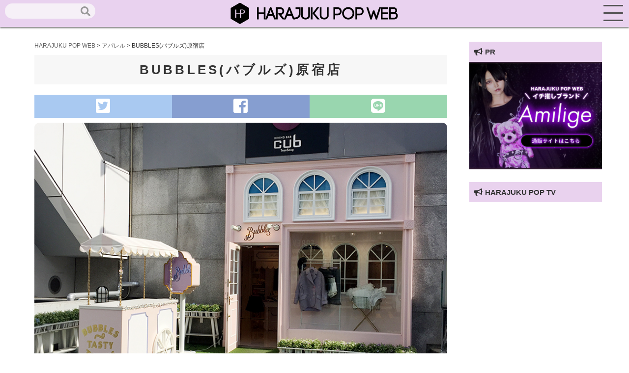

--- FILE ---
content_type: text/html; charset=UTF-8
request_url: https://harajuku-pop.com/map/bubbles%EF%BC%88%E3%83%90%E3%83%96%E3%83%AB%E3%82%BA%EF%BC%89%E5%8E%9F%E5%AE%BF%E5%BA%97/
body_size: 15092
content:
<!DOCTYPE html>
<html lang="ja">
<head>
    <meta charset="utf-8">
    <meta http-equiv="X-UA-Compatible" content="IE=edge">
    <meta name="viewport" content="width=device-width, initial-scale=1">
    
    <!-- favicon読み込み -->
    <link rel="apple-touch-icon" type="image/png" href="https://harajuku-pop.com/wp-content/themes/harajuku-pop_2023_0101/img/favicon.ico">
    <link rel="icon" type="image/png" href="https://harajuku-pop.com/wp-content/themes/harajuku-pop_2023_0101/img/favicon.ico">

    <!-- CSS読み込み -->
    <link href="https://harajuku-pop.com/wp-content/themes/harajuku-pop_2023_0101/css/groove-frame.css" rel="stylesheet">
    <link href="https://harajuku-pop.com/wp-content/themes/harajuku-pop_2023_0101/css/material.css" rel="stylesheet">
    <link href="https://harajuku-pop.com/wp-content/themes/harajuku-pop_2023_0101/style.css" rel="stylesheet">
    <!-- jQuery読み込み -->
    <script src="https://code.jquery.com/jquery-3.3.1.min.js"></script>
    <!-- Fontawesome-CDN読み込み -->
    <link rel="stylesheet" href="https://use.fontawesome.com/releases/v5.1.0/css/all.css" integrity="sha384-lKuwvrZot6UHsBSfcMvOkWwlCMgc0TaWr+30HWe3a4ltaBwTZhyTEggF5tJv8tbt" crossorigin="anonymous">
    <link rel="stylesheet" href="https://maxcdn.bootstrapcdn.com/font-awesome/4.7.0/css/font-awesome.min.css">
    <!-- Drawer読み込み -->
    <link href="https://harajuku-pop.com/wp-content/themes/harajuku-pop_2023_0101/css/drawer.min.css" rel="stylesheet">
    <!-- AOS読み込み -->
    <link href="https://unpkg.com/aos@2.3.1/dist/aos.css" rel="stylesheet">
    <!-- Swiper -->
    <link rel="stylesheet" href="https://cdnjs.cloudflare.com/ajax/libs/Swiper/3.4.1/css/swiper.min.css">
    <script src="https://cdnjs.cloudflare.com/ajax/libs/Swiper/3.4.1/js/swiper.min.js"></script>
    <!--LP専用-->
    
    <!--GA-->
    <script async src="https://www.googletagmanager.com/gtag/js?id=UA-152640373-1"></script>
    <script>
      window.dataLayer = window.dataLayer || [];
      function gtag(){dataLayer.push(arguments);}
      gtag('js', new Date());

      gtag('config', 'UA-152640373-1');
    </script>
    <!--G-Add-->
    <script data-ad-client="ca-pub-8022345510611213" async src="https://pagead2.googlesyndication.com/pagead/js/adsbygoogle.js"></script>
    <meta name='robots' content='index, follow, max-image-preview:large, max-snippet:-1, max-video-preview:-1' />

	<!-- This site is optimized with the Yoast SEO plugin v16.3 - https://yoast.com/wordpress/plugins/seo/ -->
	<title>BUBBLES(バブルズ)原宿店 - HARAJUKU POP WEB</title>
	<link rel="canonical" href="https://harajuku-pop.com/map/bubbles（バブルズ）原宿店/" />
	<meta property="og:locale" content="ja_JP" />
	<meta property="og:type" content="article" />
	<meta property="og:title" content="BUBBLES(バブルズ)原宿店 - HARAJUKU POP WEB" />
	<meta property="og:url" content="https://harajuku-pop.com/map/bubbles（バブルズ）原宿店/" />
	<meta property="og:site_name" content="HARAJUKU POP WEB" />
	<meta property="og:image" content="https://harajuku-pop.com/wp-content/uploads/2019/11/バブルス-1.jpg" />
	<meta property="og:image:width" content="800" />
	<meta property="og:image:height" content="600" />
	<meta name="twitter:card" content="summary_large_image" />
	<meta name="twitter:site" content="@HaraPopOfficial" />
	<script type="application/ld+json" class="yoast-schema-graph">{"@context":"https://schema.org","@graph":[{"@type":"WebSite","@id":"https://harajuku-pop.com/#website","url":"https://harajuku-pop.com/","name":"HARAJUKU POP WEB","description":"\u539f\u5bbfPOP WEB\uff08HARAJUKU POP WEB\uff09\u306f\u539f\u5bbf\u3092\u821e\u53f0\u306b\u6700\u65b0\u30d5\u30a1\u30c3\u30b7\u30e7\u30f3\u3084\u30b3\u30b9\u30e1\u3001\u4eba\u6c17\u306e\u30b9\u30a4\u30fc\u30c4\u3084\u8a71\u984c\u306e\u304a\u5e97\u306a\u3069\u539f\u5bbf\u306e\u6700\u65b0\u60c5\u5831\u304c\u5168\u3066\u96c6\u307e\u308b\u60c5\u5831\u30b5\u30a4\u30c8\u3067\u3059\u3002","potentialAction":[{"@type":"SearchAction","target":"https://harajuku-pop.com/?s={search_term_string}","query-input":"required name=search_term_string"}],"inLanguage":"ja"},{"@type":"ImageObject","@id":"https://harajuku-pop.com/map/bubbles%ef%bc%88%e3%83%90%e3%83%96%e3%83%ab%e3%82%ba%ef%bc%89%e5%8e%9f%e5%ae%bf%e5%ba%97/#primaryimage","inLanguage":"ja","url":"https://harajuku-pop.com/wp-content/uploads/2019/11/\u30d0\u30d6\u30eb\u30b9-1.jpg","contentUrl":"https://harajuku-pop.com/wp-content/uploads/2019/11/\u30d0\u30d6\u30eb\u30b9-1.jpg","width":800,"height":600,"caption":""},{"@type":"WebPage","@id":"https://harajuku-pop.com/map/bubbles%ef%bc%88%e3%83%90%e3%83%96%e3%83%ab%e3%82%ba%ef%bc%89%e5%8e%9f%e5%ae%bf%e5%ba%97/#webpage","url":"https://harajuku-pop.com/map/bubbles%ef%bc%88%e3%83%90%e3%83%96%e3%83%ab%e3%82%ba%ef%bc%89%e5%8e%9f%e5%ae%bf%e5%ba%97/","name":"BUBBLES(\u30d0\u30d6\u30eb\u30ba)\u539f\u5bbf\u5e97 - HARAJUKU POP WEB","isPartOf":{"@id":"https://harajuku-pop.com/#website"},"primaryImageOfPage":{"@id":"https://harajuku-pop.com/map/bubbles%ef%bc%88%e3%83%90%e3%83%96%e3%83%ab%e3%82%ba%ef%bc%89%e5%8e%9f%e5%ae%bf%e5%ba%97/#primaryimage"},"datePublished":"2019-11-08T17:27:01+00:00","dateModified":"2019-11-08T17:27:01+00:00","breadcrumb":{"@id":"https://harajuku-pop.com/map/bubbles%ef%bc%88%e3%83%90%e3%83%96%e3%83%ab%e3%82%ba%ef%bc%89%e5%8e%9f%e5%ae%bf%e5%ba%97/#breadcrumb"},"inLanguage":"ja","potentialAction":[{"@type":"ReadAction","target":["https://harajuku-pop.com/map/bubbles%ef%bc%88%e3%83%90%e3%83%96%e3%83%ab%e3%82%ba%ef%bc%89%e5%8e%9f%e5%ae%bf%e5%ba%97/"]}]},{"@type":"BreadcrumbList","@id":"https://harajuku-pop.com/map/bubbles%ef%bc%88%e3%83%90%e3%83%96%e3%83%ab%e3%82%ba%ef%bc%89%e5%8e%9f%e5%ae%bf%e5%ba%97/#breadcrumb","itemListElement":[{"@type":"ListItem","position":1,"item":{"@type":"WebPage","@id":"https://harajuku-pop.com/","url":"https://harajuku-pop.com/","name":"\u30db\u30fc\u30e0"}},{"@type":"ListItem","position":2,"item":{"@id":"https://harajuku-pop.com/map/bubbles%ef%bc%88%e3%83%90%e3%83%96%e3%83%ab%e3%82%ba%ef%bc%89%e5%8e%9f%e5%ae%bf%e5%ba%97/#webpage"}}]}]}</script>
	<!-- / Yoast SEO plugin. -->


<link rel="alternate" title="oEmbed (JSON)" type="application/json+oembed" href="https://harajuku-pop.com/wp-json/oembed/1.0/embed?url=https%3A%2F%2Fharajuku-pop.com%2Fmap%2Fbubbles%25ef%25bc%2588%25e3%2583%2590%25e3%2583%2596%25e3%2583%25ab%25e3%2582%25ba%25ef%25bc%2589%25e5%258e%259f%25e5%25ae%25bf%25e5%25ba%2597%2F" />
<link rel="alternate" title="oEmbed (XML)" type="text/xml+oembed" href="https://harajuku-pop.com/wp-json/oembed/1.0/embed?url=https%3A%2F%2Fharajuku-pop.com%2Fmap%2Fbubbles%25ef%25bc%2588%25e3%2583%2590%25e3%2583%2596%25e3%2583%25ab%25e3%2582%25ba%25ef%25bc%2589%25e5%258e%259f%25e5%25ae%25bf%25e5%25ba%2597%2F&#038;format=xml" />
<style id='wp-img-auto-sizes-contain-inline-css' type='text/css'>
img:is([sizes=auto i],[sizes^="auto," i]){contain-intrinsic-size:3000px 1500px}
/*# sourceURL=wp-img-auto-sizes-contain-inline-css */
</style>
<style id='wp-emoji-styles-inline-css' type='text/css'>

	img.wp-smiley, img.emoji {
		display: inline !important;
		border: none !important;
		box-shadow: none !important;
		height: 1em !important;
		width: 1em !important;
		margin: 0 0.07em !important;
		vertical-align: -0.1em !important;
		background: none !important;
		padding: 0 !important;
	}
/*# sourceURL=wp-emoji-styles-inline-css */
</style>
<style id='wp-block-library-inline-css' type='text/css'>
:root{--wp-block-synced-color:#7a00df;--wp-block-synced-color--rgb:122,0,223;--wp-bound-block-color:var(--wp-block-synced-color);--wp-editor-canvas-background:#ddd;--wp-admin-theme-color:#007cba;--wp-admin-theme-color--rgb:0,124,186;--wp-admin-theme-color-darker-10:#006ba1;--wp-admin-theme-color-darker-10--rgb:0,107,160.5;--wp-admin-theme-color-darker-20:#005a87;--wp-admin-theme-color-darker-20--rgb:0,90,135;--wp-admin-border-width-focus:2px}@media (min-resolution:192dpi){:root{--wp-admin-border-width-focus:1.5px}}.wp-element-button{cursor:pointer}:root .has-very-light-gray-background-color{background-color:#eee}:root .has-very-dark-gray-background-color{background-color:#313131}:root .has-very-light-gray-color{color:#eee}:root .has-very-dark-gray-color{color:#313131}:root .has-vivid-green-cyan-to-vivid-cyan-blue-gradient-background{background:linear-gradient(135deg,#00d084,#0693e3)}:root .has-purple-crush-gradient-background{background:linear-gradient(135deg,#34e2e4,#4721fb 50%,#ab1dfe)}:root .has-hazy-dawn-gradient-background{background:linear-gradient(135deg,#faaca8,#dad0ec)}:root .has-subdued-olive-gradient-background{background:linear-gradient(135deg,#fafae1,#67a671)}:root .has-atomic-cream-gradient-background{background:linear-gradient(135deg,#fdd79a,#004a59)}:root .has-nightshade-gradient-background{background:linear-gradient(135deg,#330968,#31cdcf)}:root .has-midnight-gradient-background{background:linear-gradient(135deg,#020381,#2874fc)}:root{--wp--preset--font-size--normal:16px;--wp--preset--font-size--huge:42px}.has-regular-font-size{font-size:1em}.has-larger-font-size{font-size:2.625em}.has-normal-font-size{font-size:var(--wp--preset--font-size--normal)}.has-huge-font-size{font-size:var(--wp--preset--font-size--huge)}.has-text-align-center{text-align:center}.has-text-align-left{text-align:left}.has-text-align-right{text-align:right}.has-fit-text{white-space:nowrap!important}#end-resizable-editor-section{display:none}.aligncenter{clear:both}.items-justified-left{justify-content:flex-start}.items-justified-center{justify-content:center}.items-justified-right{justify-content:flex-end}.items-justified-space-between{justify-content:space-between}.screen-reader-text{border:0;clip-path:inset(50%);height:1px;margin:-1px;overflow:hidden;padding:0;position:absolute;width:1px;word-wrap:normal!important}.screen-reader-text:focus{background-color:#ddd;clip-path:none;color:#444;display:block;font-size:1em;height:auto;left:5px;line-height:normal;padding:15px 23px 14px;text-decoration:none;top:5px;width:auto;z-index:100000}html :where(.has-border-color){border-style:solid}html :where([style*=border-top-color]){border-top-style:solid}html :where([style*=border-right-color]){border-right-style:solid}html :where([style*=border-bottom-color]){border-bottom-style:solid}html :where([style*=border-left-color]){border-left-style:solid}html :where([style*=border-width]){border-style:solid}html :where([style*=border-top-width]){border-top-style:solid}html :where([style*=border-right-width]){border-right-style:solid}html :where([style*=border-bottom-width]){border-bottom-style:solid}html :where([style*=border-left-width]){border-left-style:solid}html :where(img[class*=wp-image-]){height:auto;max-width:100%}:where(figure){margin:0 0 1em}html :where(.is-position-sticky){--wp-admin--admin-bar--position-offset:var(--wp-admin--admin-bar--height,0px)}@media screen and (max-width:600px){html :where(.is-position-sticky){--wp-admin--admin-bar--position-offset:0px}}
/*wp_block_styles_on_demand_placeholder:6976bbb4d4329*/
/*# sourceURL=wp-block-library-inline-css */
</style>
<style id='classic-theme-styles-inline-css' type='text/css'>
/*! This file is auto-generated */
.wp-block-button__link{color:#fff;background-color:#32373c;border-radius:9999px;box-shadow:none;text-decoration:none;padding:calc(.667em + 2px) calc(1.333em + 2px);font-size:1.125em}.wp-block-file__button{background:#32373c;color:#fff;text-decoration:none}
/*# sourceURL=/wp-includes/css/classic-themes.min.css */
</style>
<link rel='stylesheet' id='contact-form-7-css' href='https://harajuku-pop.com/wp-content/plugins/contact-form-7/includes/css/styles.css?ver=5.7.2' type='text/css' media='all' />
<link rel='stylesheet' id='wpt-twitter-feed-css' href='https://harajuku-pop.com/wp-content/plugins/wp-to-twitter/css/twitter-feed.css?ver=6.9' type='text/css' media='all' />
<link rel='stylesheet' id='ppress-frontend-css' href='https://harajuku-pop.com/wp-content/plugins/wp-user-avatar/assets/css/frontend.min.css?ver=4.5.2' type='text/css' media='all' />
<link rel='stylesheet' id='ppress-flatpickr-css' href='https://harajuku-pop.com/wp-content/plugins/wp-user-avatar/assets/flatpickr/flatpickr.min.css?ver=4.5.2' type='text/css' media='all' />
<link rel='stylesheet' id='ppress-select2-css' href='https://harajuku-pop.com/wp-content/plugins/wp-user-avatar/assets/select2/select2.min.css?ver=6.9' type='text/css' media='all' />
<link rel='stylesheet' id='wordpress-popular-posts-css-css' href='https://harajuku-pop.com/wp-content/plugins/wordpress-popular-posts/assets/css/wpp.css?ver=6.3.4' type='text/css' media='all' />
<link rel='stylesheet' id='fancybox-css' href='https://harajuku-pop.com/wp-content/plugins/easy-fancybox/fancybox/1.5.4/jquery.fancybox.min.css?ver=6.9' type='text/css' media='screen' />
<link rel='stylesheet' id='tablepress-default-css' href='https://harajuku-pop.com/wp-content/plugins/tablepress/css/build/default.css?ver=2.0.2' type='text/css' media='all' />
<script type="text/javascript" src="https://harajuku-pop.com/wp-includes/js/jquery/jquery.min.js?ver=3.7.1" id="jquery-core-js"></script>
<script type="text/javascript" src="https://harajuku-pop.com/wp-includes/js/jquery/jquery-migrate.min.js?ver=3.4.1" id="jquery-migrate-js"></script>
<script type="text/javascript" src="https://harajuku-pop.com/wp-content/plugins/wp-user-avatar/assets/flatpickr/flatpickr.min.js?ver=4.5.2" id="ppress-flatpickr-js"></script>
<script type="text/javascript" src="https://harajuku-pop.com/wp-content/plugins/wp-user-avatar/assets/select2/select2.min.js?ver=4.5.2" id="ppress-select2-js"></script>
<script type="application/json" id="wpp-json">

{"sampling_active":0,"sampling_rate":100,"ajax_url":"https:\/\/harajuku-pop.com\/wp-json\/wordpress-popular-posts\/v1\/popular-posts","api_url":"https:\/\/harajuku-pop.com\/wp-json\/wordpress-popular-posts","ID":631,"token":"bf31da9fa5","lang":0,"debug":0}
//# sourceURL=wpp-json

</script>
<script type="text/javascript" src="https://harajuku-pop.com/wp-content/plugins/wordpress-popular-posts/assets/js/wpp.min.js?ver=6.3.4" id="wpp-js-js"></script>
<link rel="https://api.w.org/" href="https://harajuku-pop.com/wp-json/" /><link rel="alternate" title="JSON" type="application/json" href="https://harajuku-pop.com/wp-json/wp/v2/map/631" /><link rel="EditURI" type="application/rsd+xml" title="RSD" href="https://harajuku-pop.com/xmlrpc.php?rsd" />
<meta name="generator" content="WordPress 6.9" />
<link rel='shortlink' href='https://harajuku-pop.com/?p=631' />
<script type="text/javascript">
	window._wp_rp_static_base_url = 'https://wprp.sovrn.com/static/';
	window._wp_rp_wp_ajax_url = "https://harajuku-pop.com/wp-admin/admin-ajax.php";
	window._wp_rp_plugin_version = '3.6.4';
	window._wp_rp_post_id = '631';
	window._wp_rp_num_rel_posts = '6';
	window._wp_rp_thumbnails = true;
	window._wp_rp_post_title = 'BUBBLES%28%E3%83%90%E3%83%96%E3%83%AB%E3%82%BA%29%E5%8E%9F%E5%AE%BF%E5%BA%97';
	window._wp_rp_post_tags = [];
	window._wp_rp_promoted_content = true;
</script>
<link rel="stylesheet" href="https://harajuku-pop.com/wp-content/plugins/wordpress-23-related-posts-plugin/static/themes/vertical.css?version=3.6.4" />
            <style id="wpp-loading-animation-styles">@-webkit-keyframes bgslide{from{background-position-x:0}to{background-position-x:-200%}}@keyframes bgslide{from{background-position-x:0}to{background-position-x:-200%}}.wpp-widget-placeholder,.wpp-widget-block-placeholder,.wpp-shortcode-placeholder{margin:0 auto;width:60px;height:3px;background:#dd3737;background:linear-gradient(90deg,#dd3737 0%,#571313 10%,#dd3737 100%);background-size:200% auto;border-radius:3px;-webkit-animation:bgslide 1s infinite linear;animation:bgslide 1s infinite linear}</style>
            </head>
</nav>
<body class="drawer drawer--right">
    <header role="banner">
        <a href="https://harajuku-pop.com"><img src="https://harajuku-pop.com/wp-content/themes/harajuku-pop_2023_0101/img/logo.svg"></a>
        <div class="seach_head hidden-sp">
            <form role="search" method="get" id="searchform" class="searchform" action="https://harajuku-pop.com/">
				<div>
					<label class="screen-reader-text" for="s">検索:</label>
					<input type="text" value="" name="s" id="s" />
					<input type="submit" id="searchsubmit" value="検索" />
				</div>
			</form>        </div>
    </header>
        <button type="button" class="drawer-toggle drawer-hamburger">
            <span class="drawer-hamburger-icon"></span>
        </button>
        <nav id="menu" class="drawer-nav" role="navigation">
            <h2>Search</h2>
            <div class="seach_head_sp">
                <form role="search" method="get" id="searchform" class="searchform" action="https://harajuku-pop.com/">
				<div>
					<label class="screen-reader-text" for="s">検索:</label>
					<input type="text" value="" name="s" id="s" />
					<input type="submit" id="searchsubmit" value="検索" />
				</div>
			</form>            </div>
            <h2>CATEGORY</h2>
            <ul class="sp-menu">
                <li><a href="https://harajuku-pop.com/category/pickup/">ピックアップ</a></li>
                <li><a href="https://harajuku-pop.com/category/apparel/">アパレル</a></li>
                <li><a href="https://harajuku-pop.com/category/cosmetics/">コスメ</a></li>
                <li><a href="https://harajuku-pop.com/category/hood/">フード</a></li>
                <li><a href="https://harajuku-pop.com/category/accessory/">グッズ</a></li>
                <li><a href="https://harajuku-pop.com/category/culture/">カルチャー</a></li>
                <li><a href="https://harajuku-pop.com/category/lifestyle/">ライフスタイル</a></li>
                <li><a href="https://harajuku-pop.com/category/interview/">インタビュー</a></li>
            </ul>
            <h2>OTHER</h2>
            <ul class="sp-menu">
                <li><a href="https://harajuku-pop.com/snap">スナップ</a></li>
                <li><a href="https://harajuku-pop.com/pick">原宿マップ</a></li>
            </ul>
            <h2 class="sp-ttl">ABOUT</h2>
            <ul class="sp-menu">
                <li><a href="https://harajuku-pop.com/about">原宿POPウェブとは</a></li>
                <li><a href="https://harajuku-pop.com/company">運営会社</a></li>
                <li><a href="https://harajuku-pop.com/info">お問合せ</a></li>
                <li><a href="https://harajuku-pop.com/press">プレスリリースご希望の方へ</a></li>
            </ul>
        </nav>
    <main role="main"><section id="single-snap">
    <div class="container">
        <div class="col-md-9 col-xs-12">
            <div class="col-xs-12">
                <div class="breadcrumbs-area">
                    <div class="breadcrumbs" typeof="BreadcrumbList">
                        <!-- Breadcrumb NavXT 7.1.0 -->
<span property="itemListElement" typeof="ListItem"><a property="item" typeof="WebPage" title="Go to HARAJUKU POP WEB." href="https://harajuku-pop.com" class="home" ><span property="name">HARAJUKU POP WEB</span></a><meta property="position" content="1"></span> &gt; <span property="itemListElement" typeof="ListItem"><a property="item" typeof="WebPage" title="Go to the アパレル カテゴリー archives." href="https://harajuku-pop.com/map_tax/map-apparel/" class="taxonomy map_tax" ><span property="name">アパレル</span></a><meta property="position" content="2"></span> &gt; <span property="itemListElement" typeof="ListItem"><span property="name" class="post post-map current-item">BUBBLES(バブルズ)原宿店</span><meta property="url" content="https://harajuku-pop.com/map/bubbles%ef%bc%88%e3%83%90%e3%83%96%e3%83%ab%e3%82%ba%ef%bc%89%e5%8e%9f%e5%ae%bf%e5%ba%97/"><meta property="position" content="3"></span>                    </div>
                </div>
            </div>
            <div class="col-xs-12" style="clear:both;">
                <h1 class="single-ttl_map">BUBBLES(バブルズ)原宿店</h1>
                <div class="sns-area_single">
                                        <ul>
                        <li class="tw">
                            <a href="//twitter.com/share?text=BUBBLES(バブルズ)原宿店&url=https://harajuku-pop.com/map/bubbles%ef%bc%88%e3%83%90%e3%83%96%e3%83%ab%e3%82%ba%ef%bc%89%e5%8e%9f%e5%ae%bf%e5%ba%97/&via=HaraPopOfficial" title="Twitterでシェア" onclick="javascript:window.open(this.href, '_blank', 'menubar=no,toolbar=no,resizable=yes,scrollbars=yes,height=400,width=600');return false;">
                                <i class="fab fa-twitter-square"></i>
                            </a>
                        </li>
                        <li class="fb">
                            <a href="//www.facebook.com/sharer.php?src=bm&u=https://harajuku-pop.com/map/bubbles%ef%bc%88%e3%83%90%e3%83%96%e3%83%ab%e3%82%ba%ef%bc%89%e5%8e%9f%e5%ae%bf%e5%ba%97/&t=BUBBLES(バブルズ)原宿店" title="Facebookでシェア" onclick="javascript:window.open(this.href, '_blank', 'menubar=no,toolbar=no,resizable=yes,scrollbars=yes,height=800,width=600');return false;">
                                <i class="fab fa-facebook-square"></i>
                            </a>
                        </li>
                        <li class="line">
                            <a href="//line.me/R/msg/text/?BUBBLES(バブルズ)原宿店%0Ahttps://harajuku-pop.com/map/bubbles%ef%bc%88%e3%83%90%e3%83%96%e3%83%ab%e3%82%ba%ef%bc%89%e5%8e%9f%e5%ae%bf%e5%ba%97/" target="_blank" title="LINEに送る">
                                <i class="fab fa-line"></i>
                            </a>
                        </li>
                    </ul>
                </div>
                                    <div class="content">
                        <div class="single-map_img">
                            <img src="https://harajuku-pop.com/wp-content/uploads/2019/11/バブルス-1.jpg">
                            <div class="single-map_ttl">BUBBLES(バブルズ)原宿店</div>
                        </div>
                        <h2>BUBBLES(バブルズ)原宿店はこんなお店です♪</h2>
                        <table>
                            <tbody>
                                <tr>
                                    <th>ショップ名</th>
                                    <td>BUBBLES(バブルズ)原宿店</td>
                                </tr>
                                <tr>
                                    <th>電話番号</th>
                                    <td><a href="tel:03-5772-7126">03-5772-7126</a></td>
                                </tr>
                                <tr>
                                    <th>URL</th>
                                    <td><a href="http://sparklingmall.jp" target="_blank">http://sparklingmall.jp</a></td>
                                </tr>
                                <tr>
                                    <th>住所</th>
                                    <td>
                                        <style>
                                            input#copyTarget {
                                                width: 100%;
                                                border: none;
                                                margin-bottom: 10px;
                                            }
                                        </style>
                                        <input id="copyTarget" type="text" value="東京都渋谷区神宮前4丁目32−12 1F" readonly>
                                        <button onclick="copyToClipboard()">住所をコピーする</button>

                                        <!-- bodyタグ内の下部に以下を入力する -->
                                        <script>
                                            function copyToClipboard() {
                                                // コピー対象をJavaScript上で変数として定義する
                                                var copyTarget = document.getElementById("copyTarget");

                                                // コピー対象のテキストを選択する
                                                copyTarget.select();

                                                // 選択しているテキストをクリップボードにコピーする
                                                document.execCommand("Copy");

                                                // コピーをお知らせする
                                                alert("コピーしました♪ : " + copyTarget.value);
                                            }
                                        </script>
                                    </td>
                                </tr>
                            </tbody>
                        </table>
                    </div>
                                <h4 style="text-align: center; margin-top: -30px; background-color: #f7f7f7; padding: 10px;">＼BUBBLES(バブルズ)原宿店の場所はこちら／</h4>
                                <iframe width="100%" height="350" frameborder="0" scrolling="no" marginheight="0" marginwidth="0" src="https://maps.google.co.jp/?q=%E6%9D%B1%E4%BA%AC%E9%83%BD%E6%B8%8B%E8%B0%B7%E5%8C%BA%E7%A5%9E%E5%AE%AE%E5%89%8D4%E4%B8%81%E7%9B%AE32%E2%88%9212+1F&hl=ja&amp;ie=UTF8&amp;z=17&amp;brcurrent=3,0x34674e0fd77f192f:0xf54275d47c665244,1&amp;output=embed"></iframe>

                <h4 style="text-align: center; margin-top: 5px; background-color: #f7f7f7; padding: 10px;">＼友達に「BUBBLES(バブルズ)原宿店」をシェアする／</h4>
                <div class="sns-area_single">
                                        <ul>
                        <li class="tw">
                            <a href="//twitter.com/share?text=BUBBLES(バブルズ)原宿店&url=https://harajuku-pop.com/map/bubbles%ef%bc%88%e3%83%90%e3%83%96%e3%83%ab%e3%82%ba%ef%bc%89%e5%8e%9f%e5%ae%bf%e5%ba%97/&via=HaraPopOfficial" title="Twitterでシェア" onclick="javascript:window.open(this.href, '_blank', 'menubar=no,toolbar=no,resizable=yes,scrollbars=yes,height=400,width=600');return false;">
                                <i class="fab fa-twitter-square"></i>
                            </a>
                        </li>
                        <li class="fb">
                            <a href="//www.facebook.com/sharer.php?src=bm&u=https://harajuku-pop.com/map/bubbles%ef%bc%88%e3%83%90%e3%83%96%e3%83%ab%e3%82%ba%ef%bc%89%e5%8e%9f%e5%ae%bf%e5%ba%97/&t=BUBBLES(バブルズ)原宿店" title="Facebookでシェア" onclick="javascript:window.open(this.href, '_blank', 'menubar=no,toolbar=no,resizable=yes,scrollbars=yes,height=800,width=600');return false;">
                                <i class="fab fa-facebook-square"></i>
                            </a>
                        </li>
                        <li class="line">
                            <a href="//line.me/R/msg/text/?BUBBLES(バブルズ)原宿店%0Ahttps://harajuku-pop.com/map/bubbles%ef%bc%88%e3%83%90%e3%83%96%e3%83%ab%e3%82%ba%ef%bc%89%e5%8e%9f%e5%ae%bf%e5%ba%97/" target="_blank" title="LINEに送る">
                                <i class="fab fa-line"></i>
                            </a>
                        </li>
                    </ul>
                </div>
                <hr style="clear:both;margin-bottom: 30px;">
                <div class="map-other-single">
                    <h1 class="single-ttl">その他のお店を探す</h1>
                    <div class="cat-tab" style="margin-bottom: 20px;">
                        <ul>
                            <li><a href="https://harajuku-pop.com/apparel"><i class="fas fa-tshirt"></i><span>アパレル</span></a></li>
                            <li><a href="https://harajuku-pop.com/hood"><i class="fas fa-utensils"></i><span>フード</span></a></li>
                            <li><a href="https://harajuku-pop.com/culture"><i class="fas fa-camera-retro"></i><span>映え</span></i></a></li>
                            <li><a href="https://harajuku-pop.com/cosmetics"><i class="fas fa-magic"></i><span>コスメ</span></a></li>
                            <li><a href="https://harajuku-pop.com/accessory"><i class="fas fa-glasses"></i><span>アクセ</span></a></li>
                            <li><a href="https://harajuku-pop.com/lifestyle"><i class="fas fa-heartbeat"></i><span>遊び</span></a></li>
                        </ul>
                    </div>                    
                    <div class="row">
                        <ul class="tax-list">
                                                                                                                <li class="col-md-6 col-xs-6" style="margin-bottom: 15px;">
                                <div class="map-img">
                                    <a href="https://harajuku-pop.com/map/happy-one-2/">
                                                                            <img src="https://harajuku-pop.com/wp-content/uploads/2019/11/happyone-1.jpg" width="100%;">
                                                                                <div class="map-ttl">
                                            HAPPY ONE                                        </div>
                                    </a>
                                </div>
                            </li>
                                                        <li class="col-md-6 col-xs-6" style="margin-bottom: 15px;">
                                <div class="map-img">
                                    <a href="https://harajuku-pop.com/map/sevens/">
                                                                            <img src="https://harajuku-pop.com/wp-content/uploads/2019/11/セブンス-1.jpg" width="100%;">
                                                                                <div class="map-ttl">
                                            Sevens                                        </div>
                                    </a>
                                </div>
                            </li>
                                                        <li class="col-md-6 col-xs-6" style="margin-bottom: 15px;">
                                <div class="map-img">
                                    <a href="https://harajuku-pop.com/map/rosemarie-seoir/">
                                                                            <img src="https://harajuku-pop.com/wp-content/uploads/2019/11/2F_RoseMarie-1.jpg" width="100%;">
                                                                                <div class="map-ttl">
                                            RoseMarie seoir                                        </div>
                                    </a>
                                </div>
                            </li>
                                                        <li class="col-md-6 col-xs-6" style="margin-bottom: 15px;">
                                <div class="map-img">
                                    <a href="https://harajuku-pop.com/map/maison-de-fleur/">
                                                                            <img src="https://harajuku-pop.com/wp-content/uploads/2019/11/Maison-1.jpg" width="100%;">
                                                                                <div class="map-ttl">
                                            Maison de FLEUR                                        </div>
                                    </a>
                                </div>
                            </li>
                                                        <li class="col-md-6 col-xs-6" style="margin-bottom: 15px;">
                                <div class="map-img">
                                    <a href="https://harajuku-pop.com/map/%e3%82%b5%e3%83%b3%e3%82%ad%e3%83%a5%e3%83%bc%e3%83%9e%e3%83%bc%e3%83%88%e5%8e%9f%e5%ae%bf%e7%ab%b9%e4%b8%8b%e5%8f%a3%e5%ba%97/">
                                                                            <img src="https://harajuku-pop.com/wp-content/uploads/2019/11/takeshitagc-1.jpg" width="100%;">
                                                                                <div class="map-ttl">
                                            サンキューマート原宿竹下口店                                        </div>
                                    </a>
                                </div>
                            </li>
                                                        <li class="col-md-6 col-xs-6" style="margin-bottom: 15px;">
                                <div class="map-img">
                                    <a href="https://harajuku-pop.com/map/andgeebee/">
                                                                            <img src="https://harajuku-pop.com/wp-content/uploads/2019/11/4F_ANDGEEBEE-1.jpg" width="100%;">
                                                                                <div class="map-ttl">
                                            ANDGEEBEE                                        </div>
                                    </a>
                                </div>
                            </li>
                                                    </ul>
                    </div>
                    <hr style="clear:both;margin-bottom: 30px;">
                </div>
                <div class="map-back" style="margin-bottom: 30px;">
                    <a href="https://harajuku-pop.com/pick" class="back-map">原宿MAP トップに戻る</a>
                </div>
            </div>
        </div>
        <div class="col-md-3 col-xs-12">
            <div class="side-sec">
                	<div id="sidebar" role="complementary">
		<ul>
			<div id="block-2" class="widget widget_block"><div class="side-content-pr">
<h2><i class="fas fa-bullhorn" style="margin-right: 5px;"></i>PR</h2>
<div id="metaslider-id-68796" style="width: 100%;" class="ml-slider-3-28-2 metaslider metaslider-flex metaslider-68796 ml-slider nav-hidden">
    <div id="metaslider_container_68796">
        <div id="metaslider_68796">
            <ul aria-live="polite" class="slides">
                <li style="display: block; width: 100%;" class="slide-69625 ms-image"><a href="https://a-am-studio.jp/pages/amilige-top" target="_blank"><img loading="lazy" decoding="async" src="https://harajuku-pop.com/wp-content/uploads/2023/01/amilige-1.jpg" height="540" width="666" alt="" class="slider-68796 slide-69625" title="amilige-1" /></a></li>
            </ul>
        </div>
        
    </div>
</div>

</div>
&nbsp;
<div class="side-content-pr">
<h2><i class="fas fa-bullhorn" style="margin-right: 5px;"></i>HARAJUKU POP TV</h2>
<div class="youtube">
<iframe loading="lazy" width="560" height="315" src="https://www.youtube.com/embed/videoseries?si=adxt_eq8zhYNmZPv&amp;list=PLaN_nDMUJLC6D6_uPVNEBIx4Ggee8d8Iq" title="YouTube video player" frameborder="0" allow="accelerometer; autoplay; clipboard-write; encrypted-media; gyroscope; picture-in-picture; web-share" referrerpolicy="strict-origin-when-cross-origin" allowfullscreen></iframe>
</div>

</div>
&nbsp;

<div class="side-content-ad"><script async="" src="https://pagead2.googlesyndication.com/pagead/js/adsbygoogle.js"></script>
<ins class="adsbygoogle" style="display: block;" data-ad-client="ca-pub-8022345510611213" data-ad-slot="2191998621" data-ad-format="auto" data-full-width-responsive="true"></ins>
<script>
     (adsbygoogle = window.adsbygoogle || []).push({});
</script></div>
<div class="side-content">
<h2><i class="fab fa-fort-awesome" style="margin-right: 5px;"></i>TAKE FREE!</h2>
<a href="https://harajuku-pop.com/distribution"><img decoding="async" src="https://harajuku-pop.com/wp-content/uploads/2025/09/ban-vol15.jpg"></a>

</div>
<div class="side-content">
<h2><i class="fas fa-flag" style="margin-right: 5px;"></i>PICK UP</h2>
<div id="metaslider-id-68799" style="width: 100%;" class="ml-slider-3-28-2 metaslider metaslider-flex metaslider-68799 ml-slider nav-hidden nav-hidden">
    <div id="metaslider_container_68799">
        <div id="metaslider_68799">
            <ul aria-live="polite" class="slides">
                <li style="display: block; width: 100%;" class="slide-73858 ms-image"><a href="https://harajuku-pop.com/special2023/" target="_self"><img loading="lazy" decoding="async" src="https://harajuku-pop.com/wp-content/uploads/2023/03/pick_2.jpg" height="300" width="600" alt="" class="slider-68799 slide-73858" title="pick_2" /></a></li>
                <li style="display: none; width: 100%;" class="slide-69678 ms-image"><a href="https://harajuku-pop.com/8713" target="_self"><img loading="lazy" decoding="async" src="https://harajuku-pop.com/wp-content/uploads/2023/01/pick_2-1.jpg" height="300" width="600" alt="" class="slider-68799 slide-69678" title="pick_2-1" /></a></li>
                <li style="display: none; width: 100%;" class="slide-69679 ms-image"><a href="https://harajuku-pop.com/imakoso" target="_self"><img loading="lazy" decoding="async" src="https://harajuku-pop.com/wp-content/uploads/2023/01/pick-2.jpg" height="300" width="600" alt="" class="slider-68799 slide-69679" title="pick-2" /></a></li>
                <li style="display: none; width: 100%;" class="slide-69680 ms-image"><a href="https://harajuku-pop.com/zoom2020" target="_self"><img loading="lazy" decoding="async" src="https://harajuku-pop.com/wp-content/uploads/2023/01/pick-5-3-600x300-1.jpg" height="300" width="600" alt="" class="slider-68799 slide-69680" title="pick-5-3-600x300" /></a></li>
                <li style="display: none; width: 100%;" class="slide-69681 ms-image"><a href="https://harajuku-pop.com/jp-cn_online_fashion_show" target="_self"><img loading="lazy" decoding="async" src="https://harajuku-pop.com/wp-content/uploads/2023/01/pick-3-1-600x300-1.jpg" height="300" width="600" alt="" class="slider-68799 slide-69681" title="pick-3-1-600x300" /></a></li>
                <li style="display: none; width: 100%;" class="slide-69682 ms-image"><a href="https://harajuku-pop.com/feature-article_05" target="_self"><img loading="lazy" decoding="async" src="https://harajuku-pop.com/wp-content/uploads/2023/01/pick_3.jpg" height="300" width="600" alt="" class="slider-68799 slide-69682" title="pick_3" /></a></li>
            </ul>
        </div>
        
    </div>
</div>

</div>
<div class="side-content-sns">
<h2><i class="far fa-smile" style="margin-right: 5px;"></i>OFFICIAL SNS</h2>
<div class="sns-area" style="margin-bottom: 0px;">
<div class="sns-ttl">SNSで最新情報をチェック♡</div>
<div class="sns-icon">
<div class="sns-icon_slave"><a href="https://twitter.com/HaraPopOfficial" target="_blank" rel="noopener"><img decoding="async" style="width: 50px;" src=" https://harajuku-pop.com/wp-content/themes/harajuku-pop_2023_0101/img/icon-twitter.svg">
Twitter</a></div>
<div class="sns-icon_slave"><a href="https://www.instagram.com/harapopofficial/" target="_blank" rel="noopener"><img decoding="async" style="width: 50px;" src=" https://harajuku-pop.com/wp-content/themes/harajuku-pop_2023_0101/img/icon-insta.svg">
Instagram</a></div>
<div class="sns-icon_slave"><a href="https://www.youtube.com/channel/UCZjGCEgps0Qldl5x-vztxhg" target="_blank" rel="noopener"><img decoding="async" style="width: 50px;" src=" https://harajuku-pop.com/wp-content/themes/harajuku-pop_2023_0101/img/icon-youtube.svg">
YouTube</a></div>
</div>
<div class="sns-ttl">中国でも情報発信中♡</div>
<div class="sns-icon">
<div class="sns-icon_slave"><a href=" https://harajuku-pop.net/" target="_blank" rel="noopener"><img decoding="async" style="width: 50px;" src=" https://harajuku-pop.com/wp-content/themes/harajuku-pop_2023_0101/img/icon-CHINA.svg">
CN web</a></div>
<div class="sns-icon_slave"><a href="https://www.weibo.com/u/7413570927" target="_blank" rel="noopener"><img decoding="async" style="width: 50px;" src=" https://harajuku-pop.com/wp-content/themes/harajuku-pop_2023_0101/img/icon-weibo.svg">
Weibo</a></div>
<div class="sns-icon_slave"><a href="https://space.bilibili.com/557665546/" target="_blank" rel="noopener"><img decoding="async" style="width: 50px;" src=" https://harajuku-pop.com/wp-content/themes/harajuku-pop_2023_0101/img/icon-bilibili.svg">
bilibili</a></div>
</div>
</div>
</div>
<h2><i class="fas fa-crown" style="margin-right: 5px;"></i>TOP 10</h2>
</div></div>		</ul>
	</div>
                <div class="popular-widget">
                                        <div class="wpp-shortcode"><script type="application/json">{"title":"","limit":"10","offset":0,"range":"weekly","time_quantity":24,"time_unit":"hour","freshness":false,"order_by":"views","post_type":"post","pid":"","cat":"","taxonomy":"category","term_id":"","author":"","shorten_title":{"active":true,"length":"25","words":false},"post-excerpt":{"active":false,"length":0,"keep_format":false,"words":false},"thumbnail":{"active":true,"build":"manual","width":"100","height":"100"},"rating":false,"stats_tag":{"comment_count":false,"views":false,"author":false,"date":{"active":false,"format":"F j, Y"},"category":false,"taxonomy":{"active":false,"name":"category"}},"markup":{"custom_html":true,"wpp-start":"<ul class=\"wpp-list\">","wpp-end":"<\/ul>","title-start":"<h2>","title-end":"<\/h2>","post-html":"&lt;li&gt;&lt;div class=&quot;wpp_thumb_wrapper&quot;&gt;{thumb}&lt;\/div&gt;{title} &lt;span class=&quot;wpp-meta post-stats&quot;&gt;{stats}&lt;\/span&gt;&lt;span class=&quot;news-cat_side&quot;&gt;{category}&lt;\/span&gt;&lt;\/li&gt;"},"theme":{"name":""}}</script><div class="wpp-shortcode-placeholder"></div></div>                </div>
            </div>
        </div> 
    </div>
</section>
</main>
<nav id="menu-wrap">
    <ul id="footer_menu">
        <li><a href="https://harajuku-pop.com"><i class="fas fa-home"></i></a></li>
        <li><a href="https://harajuku-pop.com/favorite"><i class="fas fa-heart"></i></a></li>
        <li><a href="https://harajuku-pop.com/snap"><i class="fas fa-camera"></i></a></li>
        <li><a href="https://harajuku-pop.com/pick"><i class="fas fa-store"></i></a></li>
        <li><a href="#"><i class="fas fa-angle-double-up"></i></li>
    </ul>
</nav>

<footer>
    <div class="container">
        <img src="https://harajuku-pop.com/wp-content/themes/harajuku-pop_2023_0101/img/logo.svg" class="footer-logo">
        <div class="col-md-4">
            <div class="side-sec">
                <div class="sns-area">
                    <div class="sns-ttl">SNSで最新情報をチェック♡</div>
                    <div class="sns-icon">
                        <div class="sns-icon_slave">
                            <a href="https://twitter.com/HaraPopOfficial" target ="_blank">
                                <img src="https://harajuku-pop.com/wp-content/themes/harajuku-pop_2023_0101/img/icon-twitter.svg"><br>Twitter
                            </a>
                        </div>
                        <div class="sns-icon_slave">
                            <a href="https://www.instagram.com/harapopofficial/" target ="_blank">
                                <img src="https://harajuku-pop.com/wp-content/themes/harajuku-pop_2023_0101/img/icon-insta.svg"><br>Instagram
                            </a>
                        </div>
                        <div class="sns-icon_slave">
                            <a href="https://www.youtube.com/channel/UCZjGCEgps0Qldl5x-vztxhg" target ="_blank">
                                <img src="https://harajuku-pop.com/wp-content/themes/harajuku-pop_2023_0101/img/icon-youtube.svg"><br>YouTube
                            </a>
                        </div>
                    </div>
                    <div class="sns-ttl">中国でも情報発信中♡</div>
                    <div class="sns-icon">
                        <div class="sns-icon_slave">
                            <a href="http://harajuku-pop.net/" target ="_blank">
                                <img src="https://harajuku-pop.com/wp-content/themes/harajuku-pop_2023_0101/img/icon-CHINA.svg"><br>CN web
                            </a>
                        </div>
                        <div class="sns-icon_slave">
                            <a href="https://www.weibo.com/u/7413570927" target ="_blank">
                                <img src="https://harajuku-pop.com/wp-content/themes/harajuku-pop_2023_0101/img/icon-weibo.svg"><br>Weibo
                            </a>
                        </div>
                        <div class="sns-icon_slave">
                            <a href="https://space.bilibili.com/557665546/" target ="_blank">
                                <img src="https://harajuku-pop.com/wp-content/themes/harajuku-pop_2023_0101/img/icon-bilibili.svg"><br>bilibili
                            </a>
                        </div>
                    </div>
                </div>
            </div>
        </div>
        <div class="col-md-4 hidden-sp">
            <h2>Category</h2>
            <div class="col-md-6">
                <ul>
                    <li><a href="https://harajuku-pop.com/category/apparel/">アパレル</a></li>
                    <li><a href="https://harajuku-pop.com/category/cosmetics/">コスメ</a></li>
                    <li><a href="https://harajuku-pop.com/category/hood/">フード</a></li>
                    <li><a href="https://harajuku-pop.com/category/accessory/">グッズ</a></li>
                    <li><a href="https://harajuku-pop.com/category/culture/">カルチャー</a></li>
                </ul>
            </div>
            <div class="col-md-6">
                <ul>
                    <li><a href="https://harajuku-pop.com/category/lifestyle/">ライフスタイル</a></li>
                    <li><a href="https://harajuku-pop.com/category/interview/">インタビュー</a></li>
                    <!--<li><a href="https://harajuku-pop.com/category/movie/">映画試写会</a></li>
                    <li><a href="https://harajuku-pop.com/category/present/">プレゼント</a></li>-->
                </ul>
            </div>
        </div>
        <div class="col-md-4 hidden-sp">
            <h2>Contens</h2>
            <div class="col-md-12">
                <ul>
                    <li><a href="https://harajuku-pop.com/snap">スナップ一覧</a></li>
                    <!--<li><a href="https://harajuku-pop.com">モデル一覧</a></li>-->
                    <li><a href="https://harajuku-pop.com/pick">原宿マップ</a></li>
                </ul><div style="clear:fix;"></div>
            </div>
                <h2>About</h2>
            <div class="col-md-12">
                <ul>
                    <li><a href="https://harajuku-pop.com/about">About</a></li>
                    <li><a href="https://harajuku-pop.com/company">運営会社</a></li>
                    <li><a href="https://harajuku-pop.com/info">お問合せ</a></li>
                    <li><a href="https://harajuku-pop.com/press">プレス希望</a></li>
                    <li><a href="https://harajuku-pop.com/model">モデル募集</a></li>
                    <!--<li><a href="https://harajuku-pop.com/">広告について</a></li>-->
                </ul>
            </div>
        </div>
        <div class="visible-sp">
            <table class="footer-link">
                <tbody>
                    <tr>
                        <th colspan="2">Category</tj>
                    </tr>
                    <tr>
                        <td><a href="https://harajuku-pop.com/category/apparel/">アパレル</a></td>
                        <td><a href="https://harajuku-pop.com/category/cosmetics/">コスメ</a></td>
                    </tr>
                    <tr>
                        <td><a href="https://harajuku-pop.com/category/hood/">フード</a></td>
                        <td><a href="https://harajuku-pop.com/category/accessory/">グッズ</a></td>
                    </tr>
                    <tr>
                        <td><a href="https://harajuku-pop.com/category/culture/">カルチャー</a></td>
                        <td><a href="https://harajuku-pop.com/category/lifestyle/">ライフスタイル</a></td>
                    </tr>
                    <tr>
                        <th colspan="2">Contents</tj>
                    </tr>
                    <tr>
                        <td><a href="https://harajuku-pop.com/snap">スナップ一覧</a></td>
                        <td><a href="https://harajuku-pop.com/map">原宿マップ</a></td>
                    </tr>
                    <tr>
                        <th colspan="2">About</tj>
                    </tr>
                    <tr>
                        <td><a href="https://harajuku-pop.com/about">原宿POPウェブとは</a></td>
                        <td><a href="https://harajuku-pop.com/company">運営会社</a></td>
                    </tr>
                    <tr>
                        <td><a href="https://harajuku-pop.com/info">お問合せ</a></td>
                        <td><a href="https://harajuku-pop.com/press">プレス希望</a></td>
                    </tr>
                    <tr>
                        <td><a href="https://harajuku-pop.com/model">モデル募集</a></td>
                        <td><a href="https://harajuku-pop.com/model">店舗募集</a></td>
                    </tr>
                </tbody>
            </table>
        </div>
        <div style="clear:both;"></div>
    </div>
    <div class="copy">© HARAJUKU POP.Inc ALL Right Reserved..</div>
</footer>

<!-- js読み込み -->
<script type="text/javascript" src="https://harajuku-pop.com/wp-content/themes/harajuku-pop_2023_0101/js/accordion.js"></script><!-- Accordion -->
<script type="text/javascript" src="https://harajuku-pop.com/wp-content/themes/harajuku-pop_2023_0101/js/slick.min.js"></script><!-- slick-slide -->
<script type="text/javascript" src="https://harajuku-pop.com/wp-content/themes/harajuku-pop_2023_0101/js/slick.js"></script><!-- slick-slide -->
<script src="https://cdnjs.cloudflare.com/ajax/libs/iScroll/5.2.0/iscroll.js"></script><!-- Drawer -->
<script src="https://harajuku-pop.com/wp-content/themes/harajuku-pop_2023_0101/js/drawer.min.js" charset="utf-8"></script><!-- Drawer -->
<script>
    jQuery(function($){
        $(document).ready(function() {
            $(".drawer").drawer();
        });
    });
</script><!-- Drawer -->
<script src="https://unpkg.com/aos@2.3.1/dist/aos.js"></script>
<script>
    AOS.init();
</script>
<!-- Swiper -->
<script type="text/javascript">
window.addEventListener('DOMContentLoaded', function() {
  var swiper06Main = new Swiper ('.snap .snap-main', {
    pagination: '.swiper-pagination',
    paginationClickable: true,
    nextButton: '.swiper-button-next',
    prevButton: '.swiper-button-prev',
    spaceBetween: 10,
  })

  var swiper06Thumb = new Swiper('.snap .thumbnail', {
    spaceBetween: 10,
    centeredSlides: true,
    slidesPerView: 4,
    slideToClickedSlide: true
  });
  swiper06Main.params.control = swiper06Thumb;
  swiper06Thumb.params.control = swiper06Main;
}, false);
</script>

<script type="text/javascript">
var mySwiper = new Swiper ('.swiper-container', {
  loop: true,
  speed: 5000,
    autoplay: 10000,
    spaceBetween: 0,
  centeredSlides : true
})
</script><!--スライダー-->
<script type="text/javascript">
var menuHeight = $("#menu-wrap").height();
var startPos = 0;
$(window).scroll(function(){
  var currentPos = $(this).scrollTop();
  if (currentPos > startPos) {
    if($(window).scrollTop() >= 200) {
      $("#menu-wrap").css("bottom", "-" + menuHeight + "px");
    }
  } else {
    $("#menu-wrap").css("bottom", 0 + "px");
  }
  startPos = currentPos;
});
</script><!--SP_nav-->
<!-- Twitter universal website tag code -->
<script>
!function(e,t,n,s,u,a){e.twq||(s=e.twq=function(){s.exe?s.exe.apply(s,arguments):s.queue.push(arguments);
},s.version='1.1',s.queue=[],u=t.createElement(n),u.async=!0,u.src='//static.ads-twitter.com/uwt.js',
a=t.getElementsByTagName(n)[0],a.parentNode.insertBefore(u,a))}(window,document,'script');
// Insert Twitter Pixel ID and Standard Event data below
twq('init','o5flg');
twq('track','PageView');
</script>
<!-- End Twitter universal website tag code -->

<!--　正月限定_お餅が降ってくる-->
<!--<script type="text/javascript" src="https://incloop.com/blog_neta/JQuery-Snowfall-master/dist/snowfall.jquery.min.js"></script><br />
<script type="text/javascript">
  jQuery(document).snowfall({
    flakeCount : 20,           // 要素の数
    flakeColor : '#FFF',        // 要素の色
    flakeIndex : 999999,        // 要素のz-index
    minSize : 15,                // 要素の最小サイズ
    maxSize : 80,               // 要素の最大サイズ
    minSpeed : 2,               // 要素の最小落下スピード
    maxSpeed : 5,               // 要素の最大落下スピード
    round : true,               // 要素に丸みを持たせる？
    shadow : false,              // 要素に影をつける？
    image : 'https://harajuku-pop.com/wp-content/themes/harajuku-pop_2023_0101/img/moci.png'
    //collection : 'div'        // 要素を指定の要素に積もらせる設定(画像を設定してもflakeColorで指定した要素の色が積もります)
    //image : './image.png'     // 要素を指定の画像に変更
  });
</script></th> -->

<script type="speculationrules">
{"prefetch":[{"source":"document","where":{"and":[{"href_matches":"/*"},{"not":{"href_matches":["/wp-*.php","/wp-admin/*","/wp-content/uploads/*","/wp-content/*","/wp-content/plugins/*","/wp-content/themes/harajuku-pop_2023_0101/*","/*\\?(.+)"]}},{"not":{"selector_matches":"a[rel~=\"nofollow\"]"}},{"not":{"selector_matches":".no-prefetch, .no-prefetch a"}}]},"eagerness":"conservative"}]}
</script>
<script type="text/javascript" src="https://harajuku-pop.com/wp-content/plugins/contact-form-7/includes/swv/js/index.js?ver=5.7.2" id="swv-js"></script>
<script type="text/javascript" id="contact-form-7-js-extra">
/* <![CDATA[ */
var wpcf7 = {"api":{"root":"https://harajuku-pop.com/wp-json/","namespace":"contact-form-7/v1"}};
//# sourceURL=contact-form-7-js-extra
/* ]]> */
</script>
<script type="text/javascript" src="https://harajuku-pop.com/wp-content/plugins/contact-form-7/includes/js/index.js?ver=5.7.2" id="contact-form-7-js"></script>
<script type="text/javascript" id="ppress-frontend-script-js-extra">
/* <![CDATA[ */
var pp_ajax_form = {"ajaxurl":"https://harajuku-pop.com/wp-admin/admin-ajax.php","confirm_delete":"Are you sure?","deleting_text":"Deleting...","deleting_error":"An error occurred. Please try again.","nonce":"21f89464ab","disable_ajax_form":"false","is_checkout":"0","is_checkout_tax_enabled":"0"};
//# sourceURL=ppress-frontend-script-js-extra
/* ]]> */
</script>
<script type="text/javascript" src="https://harajuku-pop.com/wp-content/plugins/wp-user-avatar/assets/js/frontend.min.js?ver=4.5.2" id="ppress-frontend-script-js"></script>
<script type="text/javascript" src="https://harajuku-pop.com/wp-content/plugins/easy-fancybox/fancybox/1.5.4/jquery.fancybox.min.js?ver=6.9" id="jquery-fancybox-js"></script>
<script type="text/javascript" id="jquery-fancybox-js-after">
/* <![CDATA[ */
var fb_timeout, fb_opts={'overlayShow':true,'hideOnOverlayClick':true,'showCloseButton':true,'margin':20,'enableEscapeButton':true,'autoScale':true };
if(typeof easy_fancybox_handler==='undefined'){
var easy_fancybox_handler=function(){
jQuery([".nolightbox","a.wp-block-fileesc_html__button","a.pin-it-button","a[href*='pinterest.com\/pin\/create']","a[href*='facebook.com\/share']","a[href*='twitter.com\/share']"].join(',')).addClass('nofancybox');
jQuery('a.fancybox-close').on('click',function(e){e.preventDefault();jQuery.fancybox.close()});
/* IMG */
var fb_IMG_select=jQuery('a[href*=".jpg" i]:not(.nofancybox,li.nofancybox>a),area[href*=".jpg" i]:not(.nofancybox),a[href*=".png" i]:not(.nofancybox,li.nofancybox>a),area[href*=".png" i]:not(.nofancybox),a[href*=".webp" i]:not(.nofancybox,li.nofancybox>a),area[href*=".webp" i]:not(.nofancybox)');
fb_IMG_select.addClass('fancybox image');
var fb_IMG_sections=jQuery('.gallery,.wp-block-gallery,.tiled-gallery,.wp-block-jetpack-tiled-gallery');
fb_IMG_sections.each(function(){jQuery(this).find(fb_IMG_select).attr('rel','gallery-'+fb_IMG_sections.index(this));});
jQuery('a.fancybox,area.fancybox,.fancybox>a').each(function(){jQuery(this).fancybox(jQuery.extend(true,{},fb_opts,{'transitionIn':'elastic','transitionOut':'elastic','opacity':false,'hideOnContentClick':false,'titleShow':true,'titlePosition':'over','titleFromAlt':true,'showNavArrows':true,'enableKeyboardNav':true,'cyclic':false}))});
};};
var easy_fancybox_auto=function(){setTimeout(function(){jQuery('a#fancybox-auto,#fancybox-auto>a').first().trigger('click')},1000);};
jQuery(easy_fancybox_handler);jQuery(document).on('post-load',easy_fancybox_handler);
jQuery(easy_fancybox_auto);
//# sourceURL=jquery-fancybox-js-after
/* ]]> */
</script>
<script type="text/javascript" src="https://harajuku-pop.com/wp-content/plugins/easy-fancybox/vendor/jquery.easing.min.js?ver=1.4.1" id="jquery-easing-js"></script>
<script type="text/javascript" src="https://harajuku-pop.com/wp-content/plugins/easy-fancybox/vendor/jquery.mousewheel.min.js?ver=3.1.13" id="jquery-mousewheel-js"></script>
<script type="text/javascript" src="https://harajuku-pop.com/wp-content/plugins/ml-slider/assets/sliders/flexslider/jquery.flexslider.min.js?ver=3.28.2" id="metaslider-flex-slider-js"></script>
<script type="text/javascript" id="metaslider-flex-slider-js-after">
/* <![CDATA[ */
var metaslider_68796 = function($) {$('#metaslider_68796').addClass('flexslider');
            $('#metaslider_68796').flexslider({ 
                slideshowSpeed:5000,
                animation:"fold",
                controlNav:false,
                directionNav:false,
                pauseOnHover:true,
                direction:"horizontal",
                reverse:false,
                animationSpeed:1600,
                prevText:"Previous",
                nextText:"Next",
                fadeFirstSlide:false,
                easing:"linear",
                slideshow:true
            });
            $(document).trigger('metaslider/initialized', '#metaslider_68796');
        };
        var timer_metaslider_68796 = function() {
            var slider = !window.jQuery ? window.setTimeout(timer_metaslider_68796, 100) : !jQuery.isReady ? window.setTimeout(timer_metaslider_68796, 1) : metaslider_68796(window.jQuery);
        };
        timer_metaslider_68796();
var metaslider_68799 = function($) {$('#metaslider_68799').addClass('flexslider');
            $('#metaslider_68799').flexslider({ 
                slideshowSpeed:5000,
                animation:"fold",
                controlNav:false,
                directionNav:false,
                pauseOnHover:true,
                direction:"horizontal",
                reverse:false,
                animationSpeed:1600,
                prevText:"Previous",
                nextText:"Next",
                fadeFirstSlide:false,
                easing:"linear",
                slideshow:true
            });
            $(document).trigger('metaslider/initialized', '#metaslider_68799');
        };
        var timer_metaslider_68799 = function() {
            var slider = !window.jQuery ? window.setTimeout(timer_metaslider_68799, 100) : !jQuery.isReady ? window.setTimeout(timer_metaslider_68799, 1) : metaslider_68799(window.jQuery);
        };
        timer_metaslider_68799();
//# sourceURL=metaslider-flex-slider-js-after
/* ]]> */
</script>
<script id="wp-emoji-settings" type="application/json">
{"baseUrl":"https://s.w.org/images/core/emoji/17.0.2/72x72/","ext":".png","svgUrl":"https://s.w.org/images/core/emoji/17.0.2/svg/","svgExt":".svg","source":{"concatemoji":"https://harajuku-pop.com/wp-includes/js/wp-emoji-release.min.js?ver=6.9"}}
</script>
<script type="module">
/* <![CDATA[ */
/*! This file is auto-generated */
const a=JSON.parse(document.getElementById("wp-emoji-settings").textContent),o=(window._wpemojiSettings=a,"wpEmojiSettingsSupports"),s=["flag","emoji"];function i(e){try{var t={supportTests:e,timestamp:(new Date).valueOf()};sessionStorage.setItem(o,JSON.stringify(t))}catch(e){}}function c(e,t,n){e.clearRect(0,0,e.canvas.width,e.canvas.height),e.fillText(t,0,0);t=new Uint32Array(e.getImageData(0,0,e.canvas.width,e.canvas.height).data);e.clearRect(0,0,e.canvas.width,e.canvas.height),e.fillText(n,0,0);const a=new Uint32Array(e.getImageData(0,0,e.canvas.width,e.canvas.height).data);return t.every((e,t)=>e===a[t])}function p(e,t){e.clearRect(0,0,e.canvas.width,e.canvas.height),e.fillText(t,0,0);var n=e.getImageData(16,16,1,1);for(let e=0;e<n.data.length;e++)if(0!==n.data[e])return!1;return!0}function u(e,t,n,a){switch(t){case"flag":return n(e,"\ud83c\udff3\ufe0f\u200d\u26a7\ufe0f","\ud83c\udff3\ufe0f\u200b\u26a7\ufe0f")?!1:!n(e,"\ud83c\udde8\ud83c\uddf6","\ud83c\udde8\u200b\ud83c\uddf6")&&!n(e,"\ud83c\udff4\udb40\udc67\udb40\udc62\udb40\udc65\udb40\udc6e\udb40\udc67\udb40\udc7f","\ud83c\udff4\u200b\udb40\udc67\u200b\udb40\udc62\u200b\udb40\udc65\u200b\udb40\udc6e\u200b\udb40\udc67\u200b\udb40\udc7f");case"emoji":return!a(e,"\ud83e\u1fac8")}return!1}function f(e,t,n,a){let r;const o=(r="undefined"!=typeof WorkerGlobalScope&&self instanceof WorkerGlobalScope?new OffscreenCanvas(300,150):document.createElement("canvas")).getContext("2d",{willReadFrequently:!0}),s=(o.textBaseline="top",o.font="600 32px Arial",{});return e.forEach(e=>{s[e]=t(o,e,n,a)}),s}function r(e){var t=document.createElement("script");t.src=e,t.defer=!0,document.head.appendChild(t)}a.supports={everything:!0,everythingExceptFlag:!0},new Promise(t=>{let n=function(){try{var e=JSON.parse(sessionStorage.getItem(o));if("object"==typeof e&&"number"==typeof e.timestamp&&(new Date).valueOf()<e.timestamp+604800&&"object"==typeof e.supportTests)return e.supportTests}catch(e){}return null}();if(!n){if("undefined"!=typeof Worker&&"undefined"!=typeof OffscreenCanvas&&"undefined"!=typeof URL&&URL.createObjectURL&&"undefined"!=typeof Blob)try{var e="postMessage("+f.toString()+"("+[JSON.stringify(s),u.toString(),c.toString(),p.toString()].join(",")+"));",a=new Blob([e],{type:"text/javascript"});const r=new Worker(URL.createObjectURL(a),{name:"wpTestEmojiSupports"});return void(r.onmessage=e=>{i(n=e.data),r.terminate(),t(n)})}catch(e){}i(n=f(s,u,c,p))}t(n)}).then(e=>{for(const n in e)a.supports[n]=e[n],a.supports.everything=a.supports.everything&&a.supports[n],"flag"!==n&&(a.supports.everythingExceptFlag=a.supports.everythingExceptFlag&&a.supports[n]);var t;a.supports.everythingExceptFlag=a.supports.everythingExceptFlag&&!a.supports.flag,a.supports.everything||((t=a.source||{}).concatemoji?r(t.concatemoji):t.wpemoji&&t.twemoji&&(r(t.twemoji),r(t.wpemoji)))});
//# sourceURL=https://harajuku-pop.com/wp-includes/js/wp-emoji-loader.min.js
/* ]]> */
</script>
</body>

--- FILE ---
content_type: text/html; charset=utf-8
request_url: https://www.google.com/recaptcha/api2/aframe
body_size: 257
content:
<!DOCTYPE HTML><html><head><meta http-equiv="content-type" content="text/html; charset=UTF-8"></head><body><script nonce="vsN15kMFtdEeA59ocYwP6Q">/** Anti-fraud and anti-abuse applications only. See google.com/recaptcha */ try{var clients={'sodar':'https://pagead2.googlesyndication.com/pagead/sodar?'};window.addEventListener("message",function(a){try{if(a.source===window.parent){var b=JSON.parse(a.data);var c=clients[b['id']];if(c){var d=document.createElement('img');d.src=c+b['params']+'&rc='+(localStorage.getItem("rc::a")?sessionStorage.getItem("rc::b"):"");window.document.body.appendChild(d);sessionStorage.setItem("rc::e",parseInt(sessionStorage.getItem("rc::e")||0)+1);localStorage.setItem("rc::h",'1769388985678');}}}catch(b){}});window.parent.postMessage("_grecaptcha_ready", "*");}catch(b){}</script></body></html>

--- FILE ---
content_type: application/javascript
request_url: https://harajuku-pop.com/wp-content/themes/harajuku-pop_2023_0101/js/slick.js
body_size: 139
content:
jQuery(".slick_1").slick({
    dots:false,
    arrows:true,
    draggable: true,
    slidesToShow: 1,
    centerMode: true,
    centerPadding: '25%',
    autoplay: true,
    autoplaySpeed: 5300,
    speed: 1300,
    easing: 'easeInOutQuint',
    responsive: [
    { breakpoint: 767,
        settings: {
            centerPadding: '5%',
            slidesToShow: 1
        }}]
    });

jQuery(".slick_2").slick({
    dots:false,
    arrows:true,
    draggable: true,
    slidesToShow: 3,
    centerMode: true,
    centerPadding: '10%',
    autoplay: true,
    autoplaySpeed: 1300,
    speed: 1600,
    easing: 'easeInOutQuint',
    responsive: [
    { breakpoint: 767,
        settings: {
            centerPadding: '5%',
            slidesToShow: 2
        }}]
    });

jQuery(".slick_top").slick({
    dots:false,
    arrows:true,
    draggable: true,
    slidesToShow: 3,
    centerMode: true,
    centerPadding: '20%',
    autoplay: true,
    autoplaySpeed: 1300,
    speed: 1600,
    easing: 'easeInOutQuint',
    responsive: [
    { breakpoint: 767,
        settings: {
            centerPadding: '5%',
            slidesToShow: 2
        }}]
    });